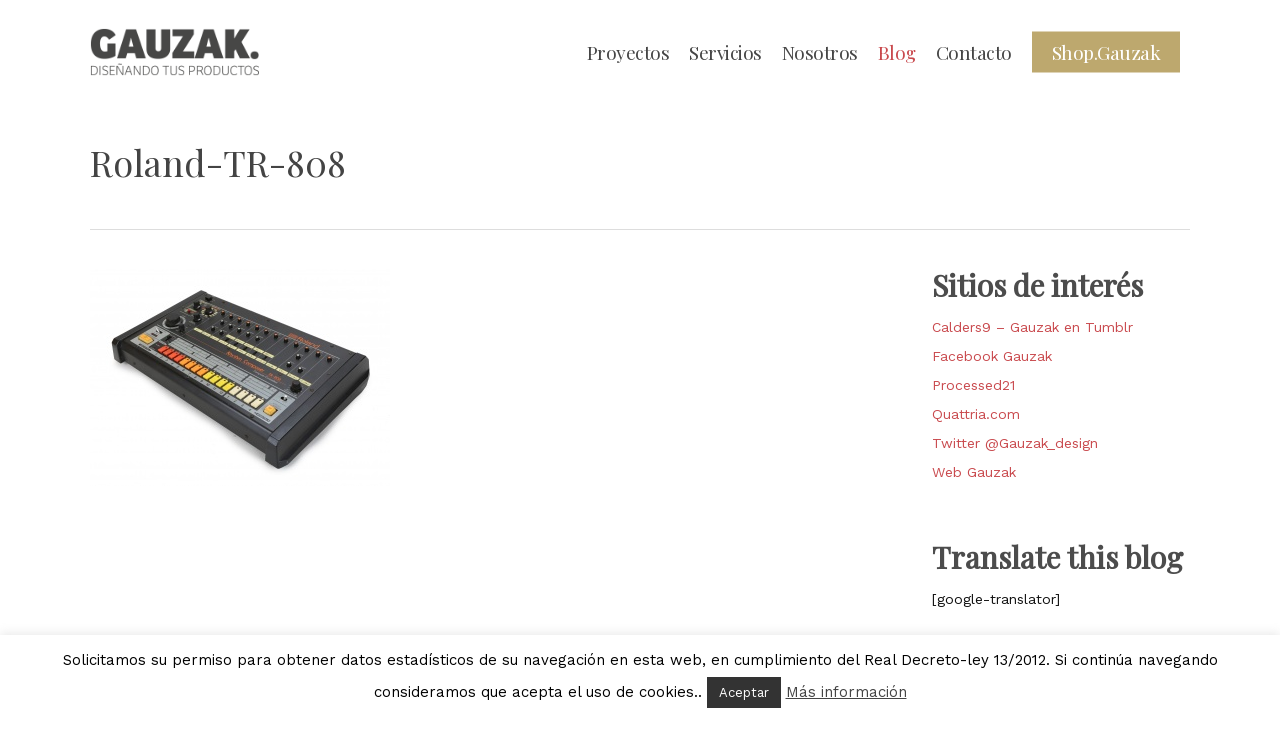

--- FILE ---
content_type: text/html; charset=UTF-8
request_url: https://www.gauzak.com/ikutaro-kakehashi/roland-tr-808/
body_size: 21056
content:
<!doctype html>
<html lang="es" class="no-js">
<head>
	<meta charset="UTF-8">
	<meta name="viewport" content="width=device-width, initial-scale=1, maximum-scale=1, user-scalable=0" /><link rel="shortcut icon" href="https://www.gauzak.com/new/wp-content/uploads/gauzak-icon.ico" /><meta name='robots' content='index, follow, max-image-preview:large, max-snippet:-1, max-video-preview:-1' />
	<style>img:is([sizes="auto" i], [sizes^="auto," i]) { contain-intrinsic-size: 3000px 1500px }</style>
	
	<!-- This site is optimized with the Yoast SEO plugin v26.8 - https://yoast.com/product/yoast-seo-wordpress/ -->
	<title>Roland-TR-808 | Gauzak.</title>
	<link rel="canonical" href="https://www.gauzak.com/ikutaro-kakehashi/roland-tr-808/" />
	<meta property="og:locale" content="es_ES" />
	<meta property="og:type" content="article" />
	<meta property="og:title" content="Roland-TR-808 | Gauzak." />
	<meta property="og:description" content="TR-808 (1980)" />
	<meta property="og:url" content="https://www.gauzak.com/ikutaro-kakehashi/roland-tr-808/" />
	<meta property="og:site_name" content="Gauzak" />
	<meta property="article:publisher" content="https://es-es.facebook.com/Gauzak" />
	<meta property="article:modified_time" content="2017-04-25T08:24:53+00:00" />
	<meta property="og:image" content="https://www.gauzak.com/ikutaro-kakehashi/roland-tr-808" />
	<meta property="og:image:width" content="1841" />
	<meta property="og:image:height" content="1334" />
	<meta property="og:image:type" content="image/jpeg" />
	<meta name="twitter:card" content="summary_large_image" />
	<meta name="twitter:site" content="@gauzak_design" />
	<script type="application/ld+json" class="yoast-schema-graph">{"@context":"https://schema.org","@graph":[{"@type":"WebPage","@id":"https://www.gauzak.com/ikutaro-kakehashi/roland-tr-808/","url":"https://www.gauzak.com/ikutaro-kakehashi/roland-tr-808/","name":"Roland-TR-808 | Gauzak.","isPartOf":{"@id":"https://www.gauzak.com/#website"},"primaryImageOfPage":{"@id":"https://www.gauzak.com/ikutaro-kakehashi/roland-tr-808/#primaryimage"},"image":{"@id":"https://www.gauzak.com/ikutaro-kakehashi/roland-tr-808/#primaryimage"},"thumbnailUrl":"https://www.gauzak.com/new/wp-content/uploads/roland-tr-808.jpg","datePublished":"2017-04-25T08:24:32+00:00","dateModified":"2017-04-25T08:24:53+00:00","breadcrumb":{"@id":"https://www.gauzak.com/ikutaro-kakehashi/roland-tr-808/#breadcrumb"},"inLanguage":"es","potentialAction":[{"@type":"ReadAction","target":["https://www.gauzak.com/ikutaro-kakehashi/roland-tr-808/"]}]},{"@type":"ImageObject","inLanguage":"es","@id":"https://www.gauzak.com/ikutaro-kakehashi/roland-tr-808/#primaryimage","url":"https://www.gauzak.com/new/wp-content/uploads/roland-tr-808.jpg","contentUrl":"https://www.gauzak.com/new/wp-content/uploads/roland-tr-808.jpg","width":1841,"height":1334,"caption":"TR-808 (1980)"},{"@type":"BreadcrumbList","@id":"https://www.gauzak.com/ikutaro-kakehashi/roland-tr-808/#breadcrumb","itemListElement":[{"@type":"ListItem","position":1,"name":"Portada","item":"https://www.gauzak.com/"},{"@type":"ListItem","position":2,"name":"Ikutaro Kakehashi (1930-2017)","item":"https://www.gauzak.com/ikutaro-kakehashi/"},{"@type":"ListItem","position":3,"name":"Roland-TR-808"}]},{"@type":"WebSite","@id":"https://www.gauzak.com/#website","url":"https://www.gauzak.com/","name":"Gauzak","description":"Diseño Industrial","publisher":{"@id":"https://www.gauzak.com/#organization"},"potentialAction":[{"@type":"SearchAction","target":{"@type":"EntryPoint","urlTemplate":"https://www.gauzak.com/?s={search_term_string}"},"query-input":{"@type":"PropertyValueSpecification","valueRequired":true,"valueName":"search_term_string"}}],"inLanguage":"es"},{"@type":"Organization","@id":"https://www.gauzak.com/#organization","name":"Gauzak | Product Design","url":"https://www.gauzak.com/","logo":{"@type":"ImageObject","inLanguage":"es","@id":"https://www.gauzak.com/#/schema/logo/image/","url":"https://www.gauzak.com/new/wp-content/uploads/Logo_HD-scaled.png","contentUrl":"https://www.gauzak.com/new/wp-content/uploads/Logo_HD-scaled.png","width":2560,"height":494,"caption":"Gauzak | Product Design"},"image":{"@id":"https://www.gauzak.com/#/schema/logo/image/"},"sameAs":["https://es-es.facebook.com/Gauzak","https://x.com/gauzak_design","https://instagram.com/gauzak_design/","https://es.linkedin.com/company/gauzak","https://es.pinterest.com/gauzak/"]}]}</script>
	<!-- / Yoast SEO plugin. -->


<link rel='dns-prefetch' href='//fonts.googleapis.com' />
<link rel="alternate" type="application/rss+xml" title="Gauzak &raquo; Feed" href="https://www.gauzak.com/feed/" />
<link rel="alternate" type="application/rss+xml" title="Gauzak &raquo; Feed de los comentarios" href="https://www.gauzak.com/comments/feed/" />
<link rel="alternate" type="application/rss+xml" title="Gauzak &raquo; Comentario Roland-TR-808 del feed" href="https://www.gauzak.com/ikutaro-kakehashi/roland-tr-808/feed/" />
<script type="text/javascript">
/* <![CDATA[ */
window._wpemojiSettings = {"baseUrl":"https:\/\/s.w.org\/images\/core\/emoji\/15.0.3\/72x72\/","ext":".png","svgUrl":"https:\/\/s.w.org\/images\/core\/emoji\/15.0.3\/svg\/","svgExt":".svg","source":{"concatemoji":"https:\/\/www.gauzak.com\/new\/wp-includes\/js\/wp-emoji-release.min.js?ver=6.7.4"}};
/*! This file is auto-generated */
!function(i,n){var o,s,e;function c(e){try{var t={supportTests:e,timestamp:(new Date).valueOf()};sessionStorage.setItem(o,JSON.stringify(t))}catch(e){}}function p(e,t,n){e.clearRect(0,0,e.canvas.width,e.canvas.height),e.fillText(t,0,0);var t=new Uint32Array(e.getImageData(0,0,e.canvas.width,e.canvas.height).data),r=(e.clearRect(0,0,e.canvas.width,e.canvas.height),e.fillText(n,0,0),new Uint32Array(e.getImageData(0,0,e.canvas.width,e.canvas.height).data));return t.every(function(e,t){return e===r[t]})}function u(e,t,n){switch(t){case"flag":return n(e,"\ud83c\udff3\ufe0f\u200d\u26a7\ufe0f","\ud83c\udff3\ufe0f\u200b\u26a7\ufe0f")?!1:!n(e,"\ud83c\uddfa\ud83c\uddf3","\ud83c\uddfa\u200b\ud83c\uddf3")&&!n(e,"\ud83c\udff4\udb40\udc67\udb40\udc62\udb40\udc65\udb40\udc6e\udb40\udc67\udb40\udc7f","\ud83c\udff4\u200b\udb40\udc67\u200b\udb40\udc62\u200b\udb40\udc65\u200b\udb40\udc6e\u200b\udb40\udc67\u200b\udb40\udc7f");case"emoji":return!n(e,"\ud83d\udc26\u200d\u2b1b","\ud83d\udc26\u200b\u2b1b")}return!1}function f(e,t,n){var r="undefined"!=typeof WorkerGlobalScope&&self instanceof WorkerGlobalScope?new OffscreenCanvas(300,150):i.createElement("canvas"),a=r.getContext("2d",{willReadFrequently:!0}),o=(a.textBaseline="top",a.font="600 32px Arial",{});return e.forEach(function(e){o[e]=t(a,e,n)}),o}function t(e){var t=i.createElement("script");t.src=e,t.defer=!0,i.head.appendChild(t)}"undefined"!=typeof Promise&&(o="wpEmojiSettingsSupports",s=["flag","emoji"],n.supports={everything:!0,everythingExceptFlag:!0},e=new Promise(function(e){i.addEventListener("DOMContentLoaded",e,{once:!0})}),new Promise(function(t){var n=function(){try{var e=JSON.parse(sessionStorage.getItem(o));if("object"==typeof e&&"number"==typeof e.timestamp&&(new Date).valueOf()<e.timestamp+604800&&"object"==typeof e.supportTests)return e.supportTests}catch(e){}return null}();if(!n){if("undefined"!=typeof Worker&&"undefined"!=typeof OffscreenCanvas&&"undefined"!=typeof URL&&URL.createObjectURL&&"undefined"!=typeof Blob)try{var e="postMessage("+f.toString()+"("+[JSON.stringify(s),u.toString(),p.toString()].join(",")+"));",r=new Blob([e],{type:"text/javascript"}),a=new Worker(URL.createObjectURL(r),{name:"wpTestEmojiSupports"});return void(a.onmessage=function(e){c(n=e.data),a.terminate(),t(n)})}catch(e){}c(n=f(s,u,p))}t(n)}).then(function(e){for(var t in e)n.supports[t]=e[t],n.supports.everything=n.supports.everything&&n.supports[t],"flag"!==t&&(n.supports.everythingExceptFlag=n.supports.everythingExceptFlag&&n.supports[t]);n.supports.everythingExceptFlag=n.supports.everythingExceptFlag&&!n.supports.flag,n.DOMReady=!1,n.readyCallback=function(){n.DOMReady=!0}}).then(function(){return e}).then(function(){var e;n.supports.everything||(n.readyCallback(),(e=n.source||{}).concatemoji?t(e.concatemoji):e.wpemoji&&e.twemoji&&(t(e.twemoji),t(e.wpemoji)))}))}((window,document),window._wpemojiSettings);
/* ]]> */
</script>
<style id='wp-emoji-styles-inline-css' type='text/css'>

	img.wp-smiley, img.emoji {
		display: inline !important;
		border: none !important;
		box-shadow: none !important;
		height: 1em !important;
		width: 1em !important;
		margin: 0 0.07em !important;
		vertical-align: -0.1em !important;
		background: none !important;
		padding: 0 !important;
	}
</style>
<link rel='stylesheet' id='wp-block-library-css' href='https://www.gauzak.com/new/wp-includes/css/dist/block-library/style.min.css?ver=6.7.4' type='text/css' media='all' />
<style id='classic-theme-styles-inline-css' type='text/css'>
/*! This file is auto-generated */
.wp-block-button__link{color:#fff;background-color:#32373c;border-radius:9999px;box-shadow:none;text-decoration:none;padding:calc(.667em + 2px) calc(1.333em + 2px);font-size:1.125em}.wp-block-file__button{background:#32373c;color:#fff;text-decoration:none}
</style>
<style id='global-styles-inline-css' type='text/css'>
:root{--wp--preset--aspect-ratio--square: 1;--wp--preset--aspect-ratio--4-3: 4/3;--wp--preset--aspect-ratio--3-4: 3/4;--wp--preset--aspect-ratio--3-2: 3/2;--wp--preset--aspect-ratio--2-3: 2/3;--wp--preset--aspect-ratio--16-9: 16/9;--wp--preset--aspect-ratio--9-16: 9/16;--wp--preset--color--black: #000000;--wp--preset--color--cyan-bluish-gray: #abb8c3;--wp--preset--color--white: #ffffff;--wp--preset--color--pale-pink: #f78da7;--wp--preset--color--vivid-red: #cf2e2e;--wp--preset--color--luminous-vivid-orange: #ff6900;--wp--preset--color--luminous-vivid-amber: #fcb900;--wp--preset--color--light-green-cyan: #7bdcb5;--wp--preset--color--vivid-green-cyan: #00d084;--wp--preset--color--pale-cyan-blue: #8ed1fc;--wp--preset--color--vivid-cyan-blue: #0693e3;--wp--preset--color--vivid-purple: #9b51e0;--wp--preset--gradient--vivid-cyan-blue-to-vivid-purple: linear-gradient(135deg,rgba(6,147,227,1) 0%,rgb(155,81,224) 100%);--wp--preset--gradient--light-green-cyan-to-vivid-green-cyan: linear-gradient(135deg,rgb(122,220,180) 0%,rgb(0,208,130) 100%);--wp--preset--gradient--luminous-vivid-amber-to-luminous-vivid-orange: linear-gradient(135deg,rgba(252,185,0,1) 0%,rgba(255,105,0,1) 100%);--wp--preset--gradient--luminous-vivid-orange-to-vivid-red: linear-gradient(135deg,rgba(255,105,0,1) 0%,rgb(207,46,46) 100%);--wp--preset--gradient--very-light-gray-to-cyan-bluish-gray: linear-gradient(135deg,rgb(238,238,238) 0%,rgb(169,184,195) 100%);--wp--preset--gradient--cool-to-warm-spectrum: linear-gradient(135deg,rgb(74,234,220) 0%,rgb(151,120,209) 20%,rgb(207,42,186) 40%,rgb(238,44,130) 60%,rgb(251,105,98) 80%,rgb(254,248,76) 100%);--wp--preset--gradient--blush-light-purple: linear-gradient(135deg,rgb(255,206,236) 0%,rgb(152,150,240) 100%);--wp--preset--gradient--blush-bordeaux: linear-gradient(135deg,rgb(254,205,165) 0%,rgb(254,45,45) 50%,rgb(107,0,62) 100%);--wp--preset--gradient--luminous-dusk: linear-gradient(135deg,rgb(255,203,112) 0%,rgb(199,81,192) 50%,rgb(65,88,208) 100%);--wp--preset--gradient--pale-ocean: linear-gradient(135deg,rgb(255,245,203) 0%,rgb(182,227,212) 50%,rgb(51,167,181) 100%);--wp--preset--gradient--electric-grass: linear-gradient(135deg,rgb(202,248,128) 0%,rgb(113,206,126) 100%);--wp--preset--gradient--midnight: linear-gradient(135deg,rgb(2,3,129) 0%,rgb(40,116,252) 100%);--wp--preset--font-size--small: 13px;--wp--preset--font-size--medium: 20px;--wp--preset--font-size--large: 36px;--wp--preset--font-size--x-large: 42px;--wp--preset--spacing--20: 0.44rem;--wp--preset--spacing--30: 0.67rem;--wp--preset--spacing--40: 1rem;--wp--preset--spacing--50: 1.5rem;--wp--preset--spacing--60: 2.25rem;--wp--preset--spacing--70: 3.38rem;--wp--preset--spacing--80: 5.06rem;--wp--preset--shadow--natural: 6px 6px 9px rgba(0, 0, 0, 0.2);--wp--preset--shadow--deep: 12px 12px 50px rgba(0, 0, 0, 0.4);--wp--preset--shadow--sharp: 6px 6px 0px rgba(0, 0, 0, 0.2);--wp--preset--shadow--outlined: 6px 6px 0px -3px rgba(255, 255, 255, 1), 6px 6px rgba(0, 0, 0, 1);--wp--preset--shadow--crisp: 6px 6px 0px rgba(0, 0, 0, 1);}:where(.is-layout-flex){gap: 0.5em;}:where(.is-layout-grid){gap: 0.5em;}body .is-layout-flex{display: flex;}.is-layout-flex{flex-wrap: wrap;align-items: center;}.is-layout-flex > :is(*, div){margin: 0;}body .is-layout-grid{display: grid;}.is-layout-grid > :is(*, div){margin: 0;}:where(.wp-block-columns.is-layout-flex){gap: 2em;}:where(.wp-block-columns.is-layout-grid){gap: 2em;}:where(.wp-block-post-template.is-layout-flex){gap: 1.25em;}:where(.wp-block-post-template.is-layout-grid){gap: 1.25em;}.has-black-color{color: var(--wp--preset--color--black) !important;}.has-cyan-bluish-gray-color{color: var(--wp--preset--color--cyan-bluish-gray) !important;}.has-white-color{color: var(--wp--preset--color--white) !important;}.has-pale-pink-color{color: var(--wp--preset--color--pale-pink) !important;}.has-vivid-red-color{color: var(--wp--preset--color--vivid-red) !important;}.has-luminous-vivid-orange-color{color: var(--wp--preset--color--luminous-vivid-orange) !important;}.has-luminous-vivid-amber-color{color: var(--wp--preset--color--luminous-vivid-amber) !important;}.has-light-green-cyan-color{color: var(--wp--preset--color--light-green-cyan) !important;}.has-vivid-green-cyan-color{color: var(--wp--preset--color--vivid-green-cyan) !important;}.has-pale-cyan-blue-color{color: var(--wp--preset--color--pale-cyan-blue) !important;}.has-vivid-cyan-blue-color{color: var(--wp--preset--color--vivid-cyan-blue) !important;}.has-vivid-purple-color{color: var(--wp--preset--color--vivid-purple) !important;}.has-black-background-color{background-color: var(--wp--preset--color--black) !important;}.has-cyan-bluish-gray-background-color{background-color: var(--wp--preset--color--cyan-bluish-gray) !important;}.has-white-background-color{background-color: var(--wp--preset--color--white) !important;}.has-pale-pink-background-color{background-color: var(--wp--preset--color--pale-pink) !important;}.has-vivid-red-background-color{background-color: var(--wp--preset--color--vivid-red) !important;}.has-luminous-vivid-orange-background-color{background-color: var(--wp--preset--color--luminous-vivid-orange) !important;}.has-luminous-vivid-amber-background-color{background-color: var(--wp--preset--color--luminous-vivid-amber) !important;}.has-light-green-cyan-background-color{background-color: var(--wp--preset--color--light-green-cyan) !important;}.has-vivid-green-cyan-background-color{background-color: var(--wp--preset--color--vivid-green-cyan) !important;}.has-pale-cyan-blue-background-color{background-color: var(--wp--preset--color--pale-cyan-blue) !important;}.has-vivid-cyan-blue-background-color{background-color: var(--wp--preset--color--vivid-cyan-blue) !important;}.has-vivid-purple-background-color{background-color: var(--wp--preset--color--vivid-purple) !important;}.has-black-border-color{border-color: var(--wp--preset--color--black) !important;}.has-cyan-bluish-gray-border-color{border-color: var(--wp--preset--color--cyan-bluish-gray) !important;}.has-white-border-color{border-color: var(--wp--preset--color--white) !important;}.has-pale-pink-border-color{border-color: var(--wp--preset--color--pale-pink) !important;}.has-vivid-red-border-color{border-color: var(--wp--preset--color--vivid-red) !important;}.has-luminous-vivid-orange-border-color{border-color: var(--wp--preset--color--luminous-vivid-orange) !important;}.has-luminous-vivid-amber-border-color{border-color: var(--wp--preset--color--luminous-vivid-amber) !important;}.has-light-green-cyan-border-color{border-color: var(--wp--preset--color--light-green-cyan) !important;}.has-vivid-green-cyan-border-color{border-color: var(--wp--preset--color--vivid-green-cyan) !important;}.has-pale-cyan-blue-border-color{border-color: var(--wp--preset--color--pale-cyan-blue) !important;}.has-vivid-cyan-blue-border-color{border-color: var(--wp--preset--color--vivid-cyan-blue) !important;}.has-vivid-purple-border-color{border-color: var(--wp--preset--color--vivid-purple) !important;}.has-vivid-cyan-blue-to-vivid-purple-gradient-background{background: var(--wp--preset--gradient--vivid-cyan-blue-to-vivid-purple) !important;}.has-light-green-cyan-to-vivid-green-cyan-gradient-background{background: var(--wp--preset--gradient--light-green-cyan-to-vivid-green-cyan) !important;}.has-luminous-vivid-amber-to-luminous-vivid-orange-gradient-background{background: var(--wp--preset--gradient--luminous-vivid-amber-to-luminous-vivid-orange) !important;}.has-luminous-vivid-orange-to-vivid-red-gradient-background{background: var(--wp--preset--gradient--luminous-vivid-orange-to-vivid-red) !important;}.has-very-light-gray-to-cyan-bluish-gray-gradient-background{background: var(--wp--preset--gradient--very-light-gray-to-cyan-bluish-gray) !important;}.has-cool-to-warm-spectrum-gradient-background{background: var(--wp--preset--gradient--cool-to-warm-spectrum) !important;}.has-blush-light-purple-gradient-background{background: var(--wp--preset--gradient--blush-light-purple) !important;}.has-blush-bordeaux-gradient-background{background: var(--wp--preset--gradient--blush-bordeaux) !important;}.has-luminous-dusk-gradient-background{background: var(--wp--preset--gradient--luminous-dusk) !important;}.has-pale-ocean-gradient-background{background: var(--wp--preset--gradient--pale-ocean) !important;}.has-electric-grass-gradient-background{background: var(--wp--preset--gradient--electric-grass) !important;}.has-midnight-gradient-background{background: var(--wp--preset--gradient--midnight) !important;}.has-small-font-size{font-size: var(--wp--preset--font-size--small) !important;}.has-medium-font-size{font-size: var(--wp--preset--font-size--medium) !important;}.has-large-font-size{font-size: var(--wp--preset--font-size--large) !important;}.has-x-large-font-size{font-size: var(--wp--preset--font-size--x-large) !important;}
:where(.wp-block-post-template.is-layout-flex){gap: 1.25em;}:where(.wp-block-post-template.is-layout-grid){gap: 1.25em;}
:where(.wp-block-columns.is-layout-flex){gap: 2em;}:where(.wp-block-columns.is-layout-grid){gap: 2em;}
:root :where(.wp-block-pullquote){font-size: 1.5em;line-height: 1.6;}
</style>
<link rel='stylesheet' id='cptch_stylesheet-css' href='https://www.gauzak.com/new/wp-content/plugins/captcha/css/front_end_style.css?ver=4.4.5' type='text/css' media='all' />
<link rel='stylesheet' id='dashicons-css' href='https://www.gauzak.com/new/wp-includes/css/dashicons.min.css?ver=6.7.4' type='text/css' media='all' />
<link rel='stylesheet' id='cptch_desktop_style-css' href='https://www.gauzak.com/new/wp-content/plugins/captcha/css/desktop_style.css?ver=4.4.5' type='text/css' media='all' />
<link rel='stylesheet' id='contact-form-7-css' href='https://www.gauzak.com/new/wp-content/plugins/contact-form-7/includes/css/styles.css?ver=6.1.4' type='text/css' media='all' />
<link rel='stylesheet' id='cookie-law-info-css' href='https://www.gauzak.com/new/wp-content/plugins/cookie-law-info/legacy/public/css/cookie-law-info-public.css?ver=3.3.9.1' type='text/css' media='all' />
<link rel='stylesheet' id='cookie-law-info-gdpr-css' href='https://www.gauzak.com/new/wp-content/plugins/cookie-law-info/legacy/public/css/cookie-law-info-gdpr.css?ver=3.3.9.1' type='text/css' media='all' />
<link rel='stylesheet' id='salient-social-css' href='https://www.gauzak.com/new/wp-content/plugins/salient-social/css/style.css?ver=1.2.2' type='text/css' media='all' />
<style id='salient-social-inline-css' type='text/css'>

  .sharing-default-minimal .nectar-love.loved,
  body .nectar-social[data-color-override="override"].fixed > a:before, 
  body .nectar-social[data-color-override="override"].fixed .nectar-social-inner a,
  .sharing-default-minimal .nectar-social[data-color-override="override"] .nectar-social-inner a:hover,
  .nectar-social.vertical[data-color-override="override"] .nectar-social-inner a:hover {
    background-color: #c94a4e;
  }
  .nectar-social.hover .nectar-love.loved,
  .nectar-social.hover > .nectar-love-button a:hover,
  .nectar-social[data-color-override="override"].hover > div a:hover,
  #single-below-header .nectar-social[data-color-override="override"].hover > div a:hover,
  .nectar-social[data-color-override="override"].hover .share-btn:hover,
  .sharing-default-minimal .nectar-social[data-color-override="override"] .nectar-social-inner a {
    border-color: #c94a4e;
  }
  #single-below-header .nectar-social.hover .nectar-love.loved i,
  #single-below-header .nectar-social.hover[data-color-override="override"] a:hover,
  #single-below-header .nectar-social.hover[data-color-override="override"] a:hover i,
  #single-below-header .nectar-social.hover .nectar-love-button a:hover i,
  .nectar-love:hover i,
  .hover .nectar-love:hover .total_loves,
  .nectar-love.loved i,
  .nectar-social.hover .nectar-love.loved .total_loves,
  .nectar-social.hover .share-btn:hover, 
  .nectar-social[data-color-override="override"].hover .nectar-social-inner a:hover,
  .nectar-social[data-color-override="override"].hover > div:hover span,
  .sharing-default-minimal .nectar-social[data-color-override="override"] .nectar-social-inner a:not(:hover) i,
  .sharing-default-minimal .nectar-social[data-color-override="override"] .nectar-social-inner a:not(:hover) {
    color: #c94a4e;
  }
</style>
<link rel='stylesheet' id='wpcf7-redirect-script-frontend-css' href='https://www.gauzak.com/new/wp-content/plugins/wpcf7-redirect/build/assets/frontend-script.css?ver=2c532d7e2be36f6af233' type='text/css' media='all' />
<link rel='stylesheet' id='mc4wp-form-themes-css' href='https://www.gauzak.com/new/wp-content/plugins/mailchimp-for-wp/assets/css/form-themes.css?ver=4.11.1' type='text/css' media='all' />
<link rel='stylesheet' id='font-awesome-css' href='https://www.gauzak.com/new/wp-content/themes/salient/css/font-awesome-legacy.min.css?ver=4.7.1' type='text/css' media='all' />
<link rel='stylesheet' id='salient-grid-system-css' href='https://www.gauzak.com/new/wp-content/themes/salient/css/build/grid-system.css?ver=16.1.3' type='text/css' media='all' />
<link rel='stylesheet' id='main-styles-css' href='https://www.gauzak.com/new/wp-content/themes/salient/css/build/style.css?ver=16.1.3' type='text/css' media='all' />
<style id='main-styles-inline-css' type='text/css'>
html:not(.page-trans-loaded) { background-color: #ffffff; }
</style>
<link rel='stylesheet' id='nectar-single-styles-css' href='https://www.gauzak.com/new/wp-content/themes/salient/css/build/single.css?ver=16.1.3' type='text/css' media='all' />
<link rel='stylesheet' id='nectar-cf7-css' href='https://www.gauzak.com/new/wp-content/themes/salient/css/build/third-party/cf7.css?ver=16.1.3' type='text/css' media='all' />
<link rel='stylesheet' id='nectar-wpforms-css' href='https://www.gauzak.com/new/wp-content/themes/salient/css/build/third-party/wpforms.css?ver=16.1.3' type='text/css' media='all' />
<link rel='stylesheet' id='nectar_default_font_open_sans-css' href='https://fonts.googleapis.com/css?family=Open+Sans%3A300%2C400%2C600%2C700&#038;subset=latin%2Clatin-ext' type='text/css' media='all' />
<link rel='stylesheet' id='responsive-css' href='https://www.gauzak.com/new/wp-content/themes/salient/css/build/responsive.css?ver=16.1.3' type='text/css' media='all' />
<link rel='stylesheet' id='skin-ascend-css' href='https://www.gauzak.com/new/wp-content/themes/salient/css/build/ascend.css?ver=16.1.3' type='text/css' media='all' />
<link rel='stylesheet' id='salient-wp-menu-dynamic-css' href='https://www.gauzak.com/new/wp-content/uploads/salient/menu-dynamic.css?ver=36148' type='text/css' media='all' />
<link rel='stylesheet' id='dynamic-css-css' href='https://www.gauzak.com/new/wp-content/themes/salient/css/salient-dynamic-styles.css?ver=26878' type='text/css' media='all' />
<style id='dynamic-css-inline-css' type='text/css'>
@media only screen and (min-width:1000px){body #ajax-content-wrap.no-scroll{min-height:calc(100vh - 104px);height:calc(100vh - 104px)!important;}}@media only screen and (min-width:1000px){#page-header-wrap.fullscreen-header,#page-header-wrap.fullscreen-header #page-header-bg,html:not(.nectar-box-roll-loaded) .nectar-box-roll > #page-header-bg.fullscreen-header,.nectar_fullscreen_zoom_recent_projects,#nectar_fullscreen_rows:not(.afterLoaded) > div{height:calc(100vh - 103px);}.wpb_row.vc_row-o-full-height.top-level,.wpb_row.vc_row-o-full-height.top-level > .col.span_12{min-height:calc(100vh - 103px);}html:not(.nectar-box-roll-loaded) .nectar-box-roll > #page-header-bg.fullscreen-header{top:104px;}.nectar-slider-wrap[data-fullscreen="true"]:not(.loaded),.nectar-slider-wrap[data-fullscreen="true"]:not(.loaded) .swiper-container{height:calc(100vh - 102px)!important;}.admin-bar .nectar-slider-wrap[data-fullscreen="true"]:not(.loaded),.admin-bar .nectar-slider-wrap[data-fullscreen="true"]:not(.loaded) .swiper-container{height:calc(100vh - 102px - 32px)!important;}}.admin-bar[class*="page-template-template-no-header"] .wpb_row.vc_row-o-full-height.top-level,.admin-bar[class*="page-template-template-no-header"] .wpb_row.vc_row-o-full-height.top-level > .col.span_12{min-height:calc(100vh - 32px);}body[class*="page-template-template-no-header"] .wpb_row.vc_row-o-full-height.top-level,body[class*="page-template-template-no-header"] .wpb_row.vc_row-o-full-height.top-level > .col.span_12{min-height:100vh;}@media only screen and (max-width:999px){.using-mobile-browser #nectar_fullscreen_rows:not(.afterLoaded):not([data-mobile-disable="on"]) > div{height:calc(100vh - 100px);}.using-mobile-browser .wpb_row.vc_row-o-full-height.top-level,.using-mobile-browser .wpb_row.vc_row-o-full-height.top-level > .col.span_12,[data-permanent-transparent="1"].using-mobile-browser .wpb_row.vc_row-o-full-height.top-level,[data-permanent-transparent="1"].using-mobile-browser .wpb_row.vc_row-o-full-height.top-level > .col.span_12{min-height:calc(100vh - 100px);}html:not(.nectar-box-roll-loaded) .nectar-box-roll > #page-header-bg.fullscreen-header,.nectar_fullscreen_zoom_recent_projects,.nectar-slider-wrap[data-fullscreen="true"]:not(.loaded),.nectar-slider-wrap[data-fullscreen="true"]:not(.loaded) .swiper-container,#nectar_fullscreen_rows:not(.afterLoaded):not([data-mobile-disable="on"]) > div{height:calc(100vh - 47px);}.wpb_row.vc_row-o-full-height.top-level,.wpb_row.vc_row-o-full-height.top-level > .col.span_12{min-height:calc(100vh - 47px);}body[data-transparent-header="false"] #ajax-content-wrap.no-scroll{min-height:calc(100vh - 47px);height:calc(100vh - 47px);}}.screen-reader-text,.nectar-skip-to-content:not(:focus){border:0;clip:rect(1px,1px,1px,1px);clip-path:inset(50%);height:1px;margin:-1px;overflow:hidden;padding:0;position:absolute!important;width:1px;word-wrap:normal!important;}.row .col img:not([srcset]){width:auto;}.row .col img.img-with-animation.nectar-lazy:not([srcset]){width:100%;}
</style>
<link rel='stylesheet' id='salient-child-style-css' href='https://www.gauzak.com/new/wp-content/themes/salient-child/style.css?ver=16.1.3' type='text/css' media='all' />
<link rel='stylesheet' id='redux-google-fonts-salient_redux-css' href='https://fonts.googleapis.com/css?family=Playfair+Display%7CWork+Sans%3A400%7CKrona+One%3A400%7CRufina%3A400&#038;ver=6.7.4' type='text/css' media='all' />
<script type="text/javascript" src="https://www.gauzak.com/new/wp-includes/js/jquery/jquery.min.js?ver=3.7.1" id="jquery-core-js"></script>
<script type="text/javascript" src="https://www.gauzak.com/new/wp-includes/js/jquery/jquery-migrate.min.js?ver=3.4.1" id="jquery-migrate-js"></script>
<script type="text/javascript" id="cookie-law-info-js-extra">
/* <![CDATA[ */
var Cli_Data = {"nn_cookie_ids":[],"cookielist":[],"non_necessary_cookies":[],"ccpaEnabled":"","ccpaRegionBased":"","ccpaBarEnabled":"","strictlyEnabled":["necessary","obligatoire"],"ccpaType":"gdpr","js_blocking":"","custom_integration":"","triggerDomRefresh":"","secure_cookies":""};
var cli_cookiebar_settings = {"animate_speed_hide":"500","animate_speed_show":"500","background":"#fff","border":"#444","border_on":"","button_1_button_colour":"#333333","button_1_button_hover":"#292929","button_1_link_colour":"#fff","button_1_as_button":"1","button_1_new_win":"","button_2_button_colour":"#333","button_2_button_hover":"#292929","button_2_link_colour":"#444","button_2_as_button":"","button_2_hidebar":"","button_3_button_colour":"#000","button_3_button_hover":"#000000","button_3_link_colour":"#fff","button_3_as_button":"1","button_3_new_win":"","button_4_button_colour":"#000","button_4_button_hover":"#000000","button_4_link_colour":"#fff","button_4_as_button":"1","button_7_button_colour":"#454545","button_7_button_hover":"#373737","button_7_link_colour":"#fff","button_7_as_button":"1","button_7_new_win":"","font_family":"inherit","header_fix":"","notify_animate_hide":"1","notify_animate_show":"","notify_div_id":"#cookie-law-info-bar","notify_position_horizontal":"right","notify_position_vertical":"bottom","scroll_close":"","scroll_close_reload":"","accept_close_reload":"","reject_close_reload":"","showagain_tab":"","showagain_background":"#fff","showagain_border":"#000","showagain_div_id":"#cookie-law-info-again","showagain_x_position":"100px","text":"#000","show_once_yn":"","show_once":"10000","logging_on":"","as_popup":"","popup_overlay":"1","bar_heading_text":"","cookie_bar_as":"banner","popup_showagain_position":"bottom-right","widget_position":"left"};
var log_object = {"ajax_url":"https:\/\/www.gauzak.com\/new\/wp-admin\/admin-ajax.php"};
/* ]]> */
</script>
<script type="text/javascript" src="https://www.gauzak.com/new/wp-content/plugins/cookie-law-info/legacy/public/js/cookie-law-info-public.js?ver=3.3.9.1" id="cookie-law-info-js"></script>
<script type="text/javascript" id="snazzymaps-js-js-extra">
/* <![CDATA[ */
var SnazzyDataForSnazzyMaps = [];
SnazzyDataForSnazzyMaps={"id":25,"name":"Blue water","description":"A simple map with blue water and roads\/landscape in grayscale. ","url":"https:\/\/snazzymaps.com\/style\/25\/blue-water","imageUrl":"https:\/\/snazzy-maps-cdn.azureedge.net\/assets\/25-blue-water.png?v=20170626083602","json":"[{\"featureType\":\"administrative\",\"elementType\":\"labels.text.fill\",\"stylers\":[{\"color\":\"#444444\"}]},{\"featureType\":\"landscape\",\"elementType\":\"all\",\"stylers\":[{\"color\":\"#f2f2f2\"}]},{\"featureType\":\"poi\",\"elementType\":\"all\",\"stylers\":[{\"visibility\":\"off\"}]},{\"featureType\":\"road\",\"elementType\":\"all\",\"stylers\":[{\"saturation\":-100},{\"lightness\":45}]},{\"featureType\":\"road.highway\",\"elementType\":\"all\",\"stylers\":[{\"visibility\":\"simplified\"}]},{\"featureType\":\"road.arterial\",\"elementType\":\"labels.icon\",\"stylers\":[{\"visibility\":\"off\"}]},{\"featureType\":\"transit\",\"elementType\":\"all\",\"stylers\":[{\"visibility\":\"off\"}]},{\"featureType\":\"water\",\"elementType\":\"all\",\"stylers\":[{\"color\":\"#46bcec\"},{\"visibility\":\"on\"}]}]","views":241988,"favorites":594,"createdBy":{"name":"Xavier","url":"http:\/\/www.xavierfoucrier.fr"},"createdOn":"2013-11-05T16:09:45.02","tags":["light","simple"],"colors":["blue","gray"]};
/* ]]> */
</script>
<script type="text/javascript" src="https://www.gauzak.com/new/wp-content/plugins/snazzy-maps/snazzymaps.js?ver=1.5.0" id="snazzymaps-js-js"></script>
<link rel="https://api.w.org/" href="https://www.gauzak.com/wp-json/" /><link rel="alternate" title="JSON" type="application/json" href="https://www.gauzak.com/wp-json/wp/v2/media/5531" /><link rel="EditURI" type="application/rsd+xml" title="RSD" href="https://www.gauzak.com/new/xmlrpc.php?rsd" />
<meta name="generator" content="WordPress 6.7.4" />
<link rel='shortlink' href='https://www.gauzak.com/?p=5531' />
<link rel="alternate" title="oEmbed (JSON)" type="application/json+oembed" href="https://www.gauzak.com/wp-json/oembed/1.0/embed?url=https%3A%2F%2Fwww.gauzak.com%2Fikutaro-kakehashi%2Froland-tr-808%2F" />
<link rel="alternate" title="oEmbed (XML)" type="text/xml+oembed" href="https://www.gauzak.com/wp-json/oembed/1.0/embed?url=https%3A%2F%2Fwww.gauzak.com%2Fikutaro-kakehashi%2Froland-tr-808%2F&#038;format=xml" />

<link rel='stylesheet' id='10978-css' href='//www.gauzak.com/new/wp-content/uploads/custom-css-js/10978.css?v=3740' type="text/css" media='all' />
<!-- start Simple Custom CSS and JS -->
<script src="//code.tidio.co/azeaoecto0nbssv6p3voxjehukjcl2p7.js"></script>

 

 <!-- end Simple Custom CSS and JS -->

<!-- Lara's Google Analytics - https://www.xtraorbit.com/wordpress-google-analytics-dashboard-widget/ -->
<script async src="https://www.googletagmanager.com/gtag/js?id=G-CKQEL4E477"></script>
<script>
  window.dataLayer = window.dataLayer || [];
  function gtag(){dataLayer.push(arguments);}
  gtag('js', new Date());
  gtag('config', 'G-CKQEL4E477');
</script>

<script type="text/javascript">
	window._wp_rp_static_base_url = 'https://wprp.zemanta.com/static/';
	window._wp_rp_wp_ajax_url = "https://www.gauzak.com/new/wp-admin/admin-ajax.php";
	window._wp_rp_plugin_version = '3.6.4';
	window._wp_rp_post_id = '5531';
	window._wp_rp_num_rel_posts = '5';
	window._wp_rp_thumbnails = true;
	window._wp_rp_post_title = 'Roland-TR-808';
	window._wp_rp_post_tags = [];
	window._wp_rp_promoted_content = false;
</script>
<link rel="stylesheet" href="https://www.gauzak.com/new/wp-content/plugins/wordpress-23-related-posts-plugin/static/themes/vertical.css?version=3.6.4" />
		<!-- HappyForms global container -->
		<script type="text/javascript">HappyForms = {};</script>
		<!-- End of HappyForms global container -->
		<script type="text/javascript"> var root = document.getElementsByTagName( "html" )[0]; root.setAttribute( "class", "js" ); </script><meta name="generator" content="Powered by WPBakery Page Builder - drag and drop page builder for WordPress."/>
		<style type="text/css" id="wp-custom-css">
			#sidebar  {
 color: #111;
 font-size: 14px;
 font-weight: normal;
 letter-spacing: normal;
 margin-bottom: 0px;
 text-transform: initial;
	line-height: 1.5;
}
.wpcf7-form { 
	padding:0px; 
	margin-bottom:0px;
	margin-top: 0px;
	line-height: 1.2;
}

/* Ocultar/mostrar filtro Portfolio */
div.portfolio-filters-inline.full-width-section.first-section.bg-only {
    display: none;
}

/* Padding H1 en móviles */
@media only screen and (max-width: 800px) {
    .wpb_wrapper {
        padding-right: 4% !important;
        padding-left: 4% !important;
			}
}
div.portfolio-filters-inline.full-width-section  {
    background-color: white;
}

/* Anchura texto proyectos */
div.wpb_row.vc_row-fluid.vc_row.descripcion-proyecto {
	width: 125%;
}

/* Color nombres testimonios */
span.testimonial-name {
	color: #c94a4e;
	font-weight: bold;
}
/* Color nombres colaboradores */
div.wpb_wrapper h4 { color: #c94a4e;
}		</style>
		<noscript><style> .wpb_animate_when_almost_visible { opacity: 1; }</style></noscript>
<script type='text/javascript' src='https://www.gauzak.com/new/wp-content/plugins/wp-spamshield/js/jscripts.php'></script> 
</head><body class="attachment attachment-template-default single single-attachment postid-5531 attachmentid-5531 attachment-jpeg ascend wpb-js-composer js-comp-ver-6.7 vc_responsive" data-footer-reveal="false" data-footer-reveal-shadow="none" data-header-format="default" data-body-border="off" data-boxed-style="" data-header-breakpoint="1000" data-dropdown-style="minimal" data-cae="easeOutCubic" data-cad="650" data-megamenu-width="contained" data-aie="none" data-ls="magnific" data-apte="standard" data-hhun="0" data-fancy-form-rcs="default" data-form-style="default" data-form-submit="regular" data-is="minimal" data-button-style="default" data-user-account-button="false" data-flex-cols="true" data-col-gap="default" data-header-inherit-rc="false" data-header-search="false" data-animated-anchors="true" data-ajax-transitions="true" data-full-width-header="false" data-slide-out-widget-area="true" data-slide-out-widget-area-style="fullscreen" data-user-set-ocm="off" data-loading-animation="spin" data-bg-header="false" data-responsive="1" data-ext-responsive="true" data-ext-padding="90" data-header-resize="1" data-header-color="custom" data-transparent-header="false" data-cart="false" data-remove-m-parallax="" data-remove-m-video-bgs="" data-m-animate="0" data-force-header-trans-color="light" data-smooth-scrolling="0" data-permanent-transparent="false" >
	
	<script type="text/javascript">
	 (function(window, document) {

		 if(navigator.userAgent.match(/(Android|iPod|iPhone|iPad|BlackBerry|IEMobile|Opera Mini)/)) {
			 document.body.className += " using-mobile-browser mobile ";
		 }
		 if(navigator.userAgent.match(/Mac/) && navigator.maxTouchPoints && navigator.maxTouchPoints > 2) {
			document.body.className += " using-ios-device ";
		}

		 if( !("ontouchstart" in window) ) {

			 var body = document.querySelector("body");
			 var winW = window.innerWidth;
			 var bodyW = body.clientWidth;

			 if (winW > bodyW + 4) {
				 body.setAttribute("style", "--scroll-bar-w: " + (winW - bodyW - 4) + "px");
			 } else {
				 body.setAttribute("style", "--scroll-bar-w: 0px");
			 }
		 }

	 })(window, document);
   </script><a href="#ajax-content-wrap" class="nectar-skip-to-content">Skip to main content</a><div id="ajax-loading-screen" data-disable-mobile="1" data-disable-fade-on-click="0" data-effect="standard" data-method="standard"><div class="loading-icon spin"></div></div>	
	<div id="header-space"  data-header-mobile-fixed='1'></div> 
	
		<div id="header-outer" data-has-menu="true" data-has-buttons="no" data-header-button_style="default" data-using-pr-menu="false" data-mobile-fixed="1" data-ptnm="false" data-lhe="default" data-user-set-bg="#ffffff" data-format="default" data-permanent-transparent="false" data-megamenu-rt="0" data-remove-fixed="0" data-header-resize="1" data-cart="false" data-transparency-option="0" data-box-shadow="none" data-shrink-num="6" data-using-secondary="0" data-using-logo="1" data-logo-height="48" data-m-logo-height="24" data-padding="28" data-full-width="false" data-condense="false" >
		
<header id="top">
	<div class="container">
		<div class="row">
			<div class="col span_3">
								<a id="logo" href="https://www.gauzak.com" data-supplied-ml-starting-dark="false" data-supplied-ml-starting="false" data-supplied-ml="false" >
					<img class="stnd skip-lazy default-logo dark-version" width="201" height="57" alt="Gauzak" src="https://www.gauzak.com/new/wp-content/uploads/gauzak-claim_GIF-vert-2.gif" srcset="https://www.gauzak.com/new/wp-content/uploads/gauzak-claim_GIF-vert-2.gif 1x, https://www.gauzak.com/new/wp-content/uploads/gauzak-claim_GIF-vert-2.gif 2x" />				</a>
							</div><!--/span_3-->

			<div class="col span_9 col_last">
									<div class="nectar-mobile-only mobile-header"><div class="inner"></div></div>
													<div class="slide-out-widget-area-toggle mobile-icon fullscreen" data-custom-color="false" data-icon-animation="simple-transform">
						<div> <a href="#sidewidgetarea" role="button" aria-label="Navigation Menu" aria-expanded="false" class="closed">
							<span class="screen-reader-text">Menu</span><span aria-hidden="true"> <i class="lines-button x2"> <i class="lines"></i> </i> </span>
						</a></div>
					</div>
				
									<nav>
													<ul class="sf-menu">
								<li id="menu-item-3473" class="menu-item menu-item-type-post_type menu-item-object-page nectar-regular-menu-item menu-item-3473"><a href="https://www.gauzak.com/proyectos/"><span class="menu-title-text">Proyectos</span></a></li>
<li id="menu-item-3965" class="menu-item menu-item-type-post_type menu-item-object-page nectar-regular-menu-item menu-item-3965"><a href="https://www.gauzak.com/servicios/"><span class="menu-title-text">Servicios</span></a></li>
<li id="menu-item-5151" class="menu-item menu-item-type-post_type menu-item-object-page nectar-regular-menu-item menu-item-5151"><a href="https://www.gauzak.com/nosotros/"><span class="menu-title-text">Nosotros</span></a></li>
<li id="menu-item-5325" class="menu-item menu-item-type-post_type menu-item-object-page current_page_parent nectar-regular-menu-item menu-item-5325"><a href="https://www.gauzak.com/blog/"><span class="menu-title-text">Blog</span></a></li>
<li id="menu-item-3211" class="menu-item menu-item-type-post_type menu-item-object-page nectar-regular-menu-item menu-item-3211"><a href="https://www.gauzak.com/contacto/"><span class="menu-title-text">Contacto</span></a></li>
<li id="menu-item-10573" class="menu-item menu-item-type-custom menu-item-object-custom button_solid_color_2 menu-item-10573"><a target="_blank" href="https://shop.gauzak.com"><span class="menu-title-text">Shop.Gauzak</span></a></li>
							</ul>
													<ul class="buttons sf-menu" data-user-set-ocm="off">

								
							</ul>
						
					</nav>

					
				</div><!--/span_9-->

				
			</div><!--/row-->
					</div><!--/container-->
	</header>		
	</div>
	
<div id="search-outer" class="nectar">
	<div id="search">
		<div class="container">
			 <div id="search-box">
				 <div class="inner-wrap">
					 <div class="col span_12">
						  <form role="search" action="https://www.gauzak.com/" method="GET">
															<input type="text" name="s" id="s" value="Start Typing..." aria-label="Search" data-placeholder="Start Typing..." />
							
						
												</form>
					</div><!--/span_12-->
				</div><!--/inner-wrap-->
			 </div><!--/search-box-->
			 <div id="close"><a href="#"><span class="screen-reader-text">Close Search</span>
				<span class="icon-salient-x" aria-hidden="true"></span>				 </a></div>
		 </div><!--/container-->
	</div><!--/search-->
</div><!--/search-outer-->
	<div id="ajax-content-wrap">
<div class="blurred-wrap">

<div class="container-wrap" data-midnight="dark" data-remove-post-date="1" data-remove-post-author="0" data-remove-post-comment-number="0">
	<div class="container main-content">

		
	  <div class="row heading-title hentry" data-header-style="default">
		<div class="col span_12 section-title blog-title">
										  <h1 class="entry-title">Roland-TR-808</h1>

					</div><!--/section-title-->
	  </div><!--/row-->

	
		<div class="row">

			
			<div class="post-area col  span_9" role="main">

			
<article id="post-5531" class="post-5531 attachment type-attachment status-inherit">
  
  <div class="inner-wrap">

		<div class="post-content" data-hide-featured-media="1">
      
        <div class="content-inner"><p class="attachment"><a href='https://www.gauzak.com/new/wp-content/uploads/roland-tr-808.jpg'><img fetchpriority="high" decoding="async" width="300" height="217" src="https://www.gauzak.com/new/wp-content/uploads/roland-tr-808-300x217.jpg" class="attachment-medium size-medium" alt="roland Tr-808" srcset="https://www.gauzak.com/new/wp-content/uploads/roland-tr-808-300x217.jpg 300w, https://www.gauzak.com/new/wp-content/uploads/roland-tr-808-768x556.jpg 768w, https://www.gauzak.com/new/wp-content/uploads/roland-tr-808-1024x742.jpg 1024w, https://www.gauzak.com/new/wp-content/uploads/roland-tr-808.jpg 1841w" sizes="(max-width: 300px) 100vw, 300px" /></a></p>
</div>        
      </div><!--/post-content-->
      
    </div><!--/inner-wrap-->
    
</article>
		</div><!--/post-area-->

			
				<div id="sidebar" data-nectar-ss="false" class="col span_3 col_last">
					<div id="linkcat-2" class="widget widget_links"><h4>Sitios de interés</h4>
	<ul class='xoxo blogroll'>
<li><a href="http://www.calders9.tumblr.com" rel="me noopener" target="_blank">Calders9 &#8211; Gauzak en Tumblr</a></li>
<li><a href="http://www.facebook.com/Gauzak" rel="me noopener" target="_blank">Facebook Gauzak</a></li>
<li><a href="http://processed21.blogspot.com/" rel="noopener" title="Blog de foto de Arkaitz Arco" target="_blank">Processed21</a></li>
<li><a href="http://www.quattria.com" rel="co-worker noopener" title="Editora de diseño de mobiliario doméstico con venta exclusiva online" target="_blank">Quattria.com</a></li>
<li><a href="http://twitter.com/Gauzak_design" rel="me noopener" target="_blank">Twitter @Gauzak_design</a></li>
<li><a href="http://www.gauzak.com" rel="me noopener" title="Nuestra web" target="_blank">Web Gauzak</a></li>

	</ul>
</div>
<div id="text-3" class="widget widget_text"><h4>Translate this blog</h4>			<div class="textwidget">[google-translator]</div>
		</div>				</div><!--/sidebar-->

			
		</div><!--/row-->

		<div class="row">

			
			<div class="comments-section" data-author-bio="false">
				
<div class="comment-wrap full-width-section custom-skip" data-midnight="dark" data-comments-open="true">


			<!-- If comments are open, but there are no comments. -->

	 

	<div id="respond" class="comment-respond">
		<h3 id="reply-title" class="comment-reply-title">Leave a Reply <small><a rel="nofollow" id="cancel-comment-reply-link" href="/ikutaro-kakehashi/roland-tr-808/#respond" style="display:none;">Cancel Reply</a></small></h3><form action="https://www.gauzak.com/new/wp-comments-post.php" method="post" id="commentform" class="comment-form"><div class="row"><div class="col span_12"><textarea autocomplete="new-password"  id="jc7d7a359d"  name="jc7d7a359d"   cols="45" rows="8" aria-required="true"></textarea><textarea id="comment" aria-label="hp-comment" aria-hidden="true" name="comment" autocomplete="new-password" style="padding:0 !important;clip:rect(1px, 1px, 1px, 1px) !important;position:absolute !important;white-space:nowrap !important;height:1px !important;width:1px !important;overflow:hidden !important;" tabindex="-1"></textarea><script data-noptimize>document.getElementById("comment").setAttribute( "id", "aa97a54ab845d5a27c82dea82d80dcfa" );document.getElementById("jc7d7a359d").setAttribute( "id", "comment" );</script></div></div><div class="row"> <div class="col span_4"><label for="author">Name <span class="required">*</span></label> <input id="author" name="author" type="text" value="" size="30" /></div>
<div class="col span_4"><label for="email">Email <span class="required">*</span></label><input id="email" name="email" type="text" value="" size="30" /></div>
<div class="col span_4 col_last"><label for="url">Website</label><input id="url" name="url" type="text" value="" size="30" /></div></div>
<p class="comment-form-cookies-consent"><input id="wp-comment-cookies-consent" name="wp-comment-cookies-consent" type="checkbox" value="yes" /><label for="wp-comment-cookies-consent">Save my name, email, and website in this browser for the next time I comment.</label></p>
<p class="cptch_block"><span class="cptch_wrap cptch_math_actions">
				<label class="cptch_label" for="cptch_input_99"><span class="cptch_span">6</span>
					<span class="cptch_span">&nbsp;&#43;&nbsp;</span>
					<span class="cptch_span"><input id="cptch_input_99" class="cptch_input cptch_wp_comments" type="text" autocomplete="off" name="cptch_number" value="" maxlength="2" size="2" aria-required="true" required="required" style="margin-bottom:0;display:inline;font-size: 12px;width: 40px;" /></span>
					<span class="cptch_span">&nbsp;=&nbsp;</span>
					<span class="cptch_span">7</span>
					<input type="hidden" name="cptch_result" value="+d0=" /><input type="hidden" name="cptch_time" value="1769537715" />
					<input type="hidden" name="cptch_form" value="wp_comments" />
				</label><span class="cptch_reload_button_wrap hide-if-no-js">
					<noscript>
						<style type="text/css">
							.hide-if-no-js {
								display: none !important;
							}
						</style>
					</noscript>
					<span class="cptch_reload_button dashicons dashicons-update"></span>
				</span></span></p><!-- Mailchimp for WordPress v4.11.1 - https://www.mc4wp.com/ --><input type="hidden" name="_mc4wp_subscribe_wp-comment-form" value="0" /><p class="mc4wp-checkbox mc4wp-checkbox-wp-comment-form "><label><input type="checkbox" name="_mc4wp_subscribe_wp-comment-form" value="1" ><span>¡Suscríbeme a la lista de correo!</span></label></p><!-- / Mailchimp for WordPress --><p class="form-submit"><input name="submit" type="submit" id="submit" class="submit" value="Submit Comment" /> <input type='hidden' name='comment_post_ID' value='5531' id='comment_post_ID' />
<input type='hidden' name='comment_parent' id='comment_parent' value='0' />
</p>
<noscript><input type="hidden" name="JS04X7" value="NS1" /></noscript>
<noscript><p><strong>Currently you have JavaScript disabled. In order to post comments, please make sure JavaScript and Cookies are enabled, and reload the page.</strong> <a href="http://enable-javascript.com/" rel="nofollow external" >Click here for instructions on how to enable JavaScript in your browser.</a></p></noscript>
</form>	</div><!-- #respond -->
	
</div>			</div>

		</div><!--/row-->

	</div><!--/container main-content-->
	</div><!--/container-wrap-->

<div class="nectar-social fixed" data-position="" data-rm-love="0" data-color-override="override"><a href="#"><i class="icon-default-style steadysets-icon-share"></i></a><div class="nectar-social-inner"><a class='facebook-share nectar-sharing' href='#' title='Share this'> <i class='fa fa-facebook'></i> <span class='social-text'>Share</span> </a><a class='twitter-share nectar-sharing' href='#' title='Tweet this'> <i class='fa fa-twitter'></i> <span class='social-text'>Tweet</span> </a><a class='linkedin-share nectar-sharing' href='#' title='Share this'> <i class='fa fa-linkedin'></i> <span class='social-text'>Share</span> </a><a class='pinterest-share nectar-sharing' href='#' title='Pin this'> <i class='fa fa-pinterest'></i> <span class='social-text'>Pin</span> </a></div></div>
<div id="footer-outer" data-midnight="light" data-cols="4" data-custom-color="true" data-disable-copyright="false" data-matching-section-color="false" data-copyright-line="true" data-using-bg-img="false" data-bg-img-overlay="1.0" data-full-width="false" data-using-widget-area="true" data-link-hover="default">
	
		
	<div id="footer-widgets" data-has-widgets="true" data-cols="4">
		
		<div class="container">
			
						
			<div class="row">
				
								
				<div class="col span_3">
					<div id="block-16" class="widget widget_block">
<h4 class="wp-block-heading"><mark style="background-color:rgba(0, 0, 0, 0);color:#c94a4e" class="has-inline-color">Gauzak.</mark></h4>
</div><div id="block-14" class="widget widget_block">
<h6 class="wp-block-heading">Somos Juan T. Carboneras y Leire Pérez, diseñadores industriales con más de 10 años de experiencia.<br>Trabajamos por proyecto o como equipo externo (outsourcing) junto con tu empresa.</h6>
</div>					</div>
					
											
						<div class="col span_3">
							<div id="block-19" class="widget widget_block">
<h4 class="wp-block-heading"><mark style="background-color:rgba(0, 0, 0, 0);color:#c94a4e" class="has-inline-color">Escríbenos.</mark></h4>
</div><div id="block-24" class="widget widget_block">
<h6 class="wp-block-heading">hola@gauzak.com<br><br><a href="https://www.gauzak.com/contacto/" data-type="URL" data-id="https://www.gauzak.com/contacto/">Ir a página de contacto</a></h6>
</div>								
							</div>
							
												
						
													<div class="col span_3">
								<div id="block-30" class="widget widget_block">
<h4 class="wp-block-heading"><mark style="background-color:rgba(0, 0, 0, 0);color:#c94a4e" class="has-inline-color">Tienda.</mark></h4>
</div><div id="block-27" class="widget widget_block">
<h6 class="wp-block-heading">c/ Cristóbal de Zamudio, 11<br>Ezcaray (La Rioja)<br>De 10 a 14h y de 16 a 20h.<br><br><a href="https://shop.gauzak.com/" target="_blank" rel="noreferrer noopener">Tienda online SHOP.GAUZAK.</a></h6>
</div><div id="block-35" class="widget widget_block widget_media_image">
<figure class="wp-block-image size-large is-style-default"><a href="https://shop.gauzak.com" target="_blank" rel=" noreferrer noopener"><img loading="lazy" decoding="async" width="300" height="38" src="https://www.gauzak.com/new/wp-content/uploads/shop-gauzak-gold-logo-footer-1.png" alt="" class="wp-image-16557"/></a></figure>
</div><div id="block-31" class="widget widget_block widget_media_gallery">
<figure class="wp-block-gallery has-nested-images columns-default is-cropped wp-block-gallery-1 is-layout-flex wp-block-gallery-is-layout-flex"></figure>
</div><div id="block-32" class="widget widget_block widget_media_gallery">
<figure class="wp-block-gallery has-nested-images columns-default is-cropped wp-block-gallery-2 is-layout-flex wp-block-gallery-is-layout-flex"></figure>
</div>									
								</div>
														
															<div class="col span_3">
									<div id="block-25" class="widget widget_block">
<h4 class="wp-block-heading"><mark style="background-color:rgba(0, 0, 0, 0);color:#c94a4e" class="has-inline-color">Contacto.</mark></h4>
</div><div id="block-36" class="widget widget_block">
<h6 class="wp-block-heading"><a href="https://www.gauzak.com/contacto/">Passatge de Pere Calders, 9<br>08015 Barcelona (Barcelona)<br>T: 934 436 794</a><br><br><a href="https://www.gauzak.com/contacto/">Calle Cristóbal de Zamudio, 11<br>26280, Ezcaray (La Rioja)<br>M: 655 678 693</a></h6>
</div>										
									</div>
																
							</div>
													</div><!--/container-->
					</div><!--/footer-widgets-->
					
					
  <div class="row" id="copyright" data-layout="default">
	
	<div class="container">
	   
				<div class="col span_5">
		   
			<p>&copy; 2026 Gauzak. </p>
		</div><!--/span_5-->
			   
	  <div class="col span_7 col_last">
      <ul class="social">
        <li><a target="_blank" rel="noopener" href="https://es.linkedin.com/company/gauzak"><span class="screen-reader-text">linkedin</span><i class="fa fa-linkedin" aria-hidden="true"></i></a></li><li><a target="_blank" rel="noopener" href="https://instagram.com/gauzak_design/"><span class="screen-reader-text">instagram</span><i class="fa fa-instagram" aria-hidden="true"></i></a></li><li><a target="_blank" rel="noopener" href="https://www.behance.net/gauzak"><span class="screen-reader-text">behance</span><i class="fa fa-behance" aria-hidden="true"></i></a></li><li><a target="_blank" rel="noopener" href="https://whatsapp.com/channel/0029VaCouuBJJhzSYorjdJ12"><span class="screen-reader-text">whatsapp</span><i class="fa fa-whatsapp" aria-hidden="true"></i></a></li>      </ul>
	  </div><!--/span_7-->
    
	  	
	</div><!--/container-->
  </div><!--/row-->
		
</div><!--/footer-outer-->

</div><!--blurred-wrap-->
	<div id="slide-out-widget-area-bg" class="fullscreen light">
				</div>

		<div id="slide-out-widget-area" class="fullscreen" data-dropdown-func="default" data-back-txt="Back">

			<div class="inner-wrap">
			<div class="inner" data-prepend-menu-mobile="false">

				<a class="slide_out_area_close" href="#"><span class="screen-reader-text">Close Menu</span>
					<span class="icon-salient-x icon-default-style"></span>				</a>


									<div class="off-canvas-menu-container mobile-only" role="navigation">

						
						<ul class="menu">
							<li class="menu-item menu-item-type-post_type menu-item-object-page menu-item-3473"><a href="https://www.gauzak.com/proyectos/">Proyectos</a></li>
<li class="menu-item menu-item-type-post_type menu-item-object-page menu-item-3965"><a href="https://www.gauzak.com/servicios/">Servicios</a></li>
<li class="menu-item menu-item-type-post_type menu-item-object-page menu-item-5151"><a href="https://www.gauzak.com/nosotros/">Nosotros</a></li>
<li class="menu-item menu-item-type-post_type menu-item-object-page current_page_parent menu-item-5325"><a href="https://www.gauzak.com/blog/">Blog</a></li>
<li class="menu-item menu-item-type-post_type menu-item-object-page menu-item-3211"><a href="https://www.gauzak.com/contacto/">Contacto</a></li>
<li class="menu-item menu-item-type-custom menu-item-object-custom menu-item-10573"><a target="_blank" href="https://shop.gauzak.com">Shop.Gauzak</a></li>

						</ul>

						<ul class="menu secondary-header-items">
													</ul>
					</div>
					
				</div>

				<div class="bottom-meta-wrap"><ul class="off-canvas-social-links"><li><a target="_blank" rel="noopener" href="https://twitter.com/gauzak_design"><i class="fa fa-twitter"></i></a></li><li><a target="_blank" rel="noopener" href="https://es-es.facebook.com/Gauzak"><i class="fa fa-facebook"></i></a></li><li><a target="_blank" rel="noopener" href="https://www.pinterest.com/gauzak/"><i class="fa fa-pinterest"></i></a></li><li><a target="_blank" rel="noopener" href="https://es.linkedin.com/company/gauzak"><i class="fa fa-linkedin"></i></a></li><li><a target="_blank" rel="noopener" href="http://calders9.tumblr.com/"><i class="fa fa-tumblr"></i></a></li><li><a target="_blank" rel="noopener" href="https://www.behance.net/gauzak"><i class="fa fa-behance"></i></a></li><li><a target="_blank" rel="noopener" href="https://instagram.com/gauzak_design/"><i class="fa fa-instagram"></i></a></li><li><a target="_blank" rel="noopener" href="https://whatsapp.com/channel/0029VaCouuBJJhzSYorjdJ12"><i class="fa fa-whatsapp"></i></a></li></ul></div><!--/bottom-meta-wrap--></div> <!--/inner-wrap-->
				</div>
		
</div> <!--/ajax-content-wrap-->

	<a id="to-top" aria-label="Back to top" href="#" class="mobile-disabled"><i role="presentation" class="fa fa-angle-up"></i></a>
	<!--googleoff: all--><div id="cookie-law-info-bar" data-nosnippet="true"><span>Solicitamos su permiso para obtener datos estadísticos de su navegación en esta web, en cumplimiento del Real Decreto-ley 13/2012. Si continúa navegando consideramos que acepta el uso de cookies..<a role='button' data-cli_action="accept" id="cookie_action_close_header" class="medium cli-plugin-button cli-plugin-main-button cookie_action_close_header cli_action_button wt-cli-accept-btn">Aceptar</a> <a href="https://www.gauzak.com/politica-de-privacidad" id="CONSTANT_OPEN_URL" target="_blank" class="cli-plugin-main-link">Más información</a></span></div><div id="cookie-law-info-again" data-nosnippet="true"><span id="cookie_hdr_showagain">Privacy &amp; Cookies Policy</span></div><div class="cli-modal" data-nosnippet="true" id="cliSettingsPopup" tabindex="-1" role="dialog" aria-labelledby="cliSettingsPopup" aria-hidden="true">
  <div class="cli-modal-dialog" role="document">
	<div class="cli-modal-content cli-bar-popup">
		  <button type="button" class="cli-modal-close" id="cliModalClose">
			<svg class="" viewBox="0 0 24 24"><path d="M19 6.41l-1.41-1.41-5.59 5.59-5.59-5.59-1.41 1.41 5.59 5.59-5.59 5.59 1.41 1.41 5.59-5.59 5.59 5.59 1.41-1.41-5.59-5.59z"></path><path d="M0 0h24v24h-24z" fill="none"></path></svg>
			<span class="wt-cli-sr-only">Cerrar</span>
		  </button>
		  <div class="cli-modal-body">
			<div class="cli-container-fluid cli-tab-container">
	<div class="cli-row">
		<div class="cli-col-12 cli-align-items-stretch cli-px-0">
			<div class="cli-privacy-overview">
				<h4>Privacy Overview</h4>				<div class="cli-privacy-content">
					<div class="cli-privacy-content-text">This website uses cookies to improve your experience while you navigate through the website. Out of these, the cookies that are categorized as necessary are stored on your browser as they are essential for the working of basic functionalities of the website. We also use third-party cookies that help us analyze and understand how you use this website. These cookies will be stored in your browser only with your consent. You also have the option to opt-out of these cookies. But opting out of some of these cookies may affect your browsing experience.</div>
				</div>
				<a class="cli-privacy-readmore" aria-label="Mostrar más" role="button" data-readmore-text="Mostrar más" data-readless-text="Mostrar menos"></a>			</div>
		</div>
		<div class="cli-col-12 cli-align-items-stretch cli-px-0 cli-tab-section-container">
												<div class="cli-tab-section">
						<div class="cli-tab-header">
							<a role="button" tabindex="0" class="cli-nav-link cli-settings-mobile" data-target="necessary" data-toggle="cli-toggle-tab">
								Necessary							</a>
															<div class="wt-cli-necessary-checkbox">
									<input type="checkbox" class="cli-user-preference-checkbox"  id="wt-cli-checkbox-necessary" data-id="checkbox-necessary" checked="checked"  />
									<label class="form-check-label" for="wt-cli-checkbox-necessary">Necessary</label>
								</div>
								<span class="cli-necessary-caption">Siempre activado</span>
													</div>
						<div class="cli-tab-content">
							<div class="cli-tab-pane cli-fade" data-id="necessary">
								<div class="wt-cli-cookie-description">
									Necessary cookies are absolutely essential for the website to function properly. This category only includes cookies that ensures basic functionalities and security features of the website. These cookies do not store any personal information.								</div>
							</div>
						</div>
					</div>
																	<div class="cli-tab-section">
						<div class="cli-tab-header">
							<a role="button" tabindex="0" class="cli-nav-link cli-settings-mobile" data-target="non-necessary" data-toggle="cli-toggle-tab">
								Non-necessary							</a>
															<div class="cli-switch">
									<input type="checkbox" id="wt-cli-checkbox-non-necessary" class="cli-user-preference-checkbox"  data-id="checkbox-non-necessary" checked='checked' />
									<label for="wt-cli-checkbox-non-necessary" class="cli-slider" data-cli-enable="Activado" data-cli-disable="Desactivado"><span class="wt-cli-sr-only">Non-necessary</span></label>
								</div>
													</div>
						<div class="cli-tab-content">
							<div class="cli-tab-pane cli-fade" data-id="non-necessary">
								<div class="wt-cli-cookie-description">
									Any cookies that may not be particularly necessary for the website to function and is used specifically to collect user personal data via analytics, ads, other embedded contents are termed as non-necessary cookies. It is mandatory to procure user consent prior to running these cookies on your website.								</div>
							</div>
						</div>
					</div>
										</div>
	</div>
</div>
		  </div>
		  <div class="cli-modal-footer">
			<div class="wt-cli-element cli-container-fluid cli-tab-container">
				<div class="cli-row">
					<div class="cli-col-12 cli-align-items-stretch cli-px-0">
						<div class="cli-tab-footer wt-cli-privacy-overview-actions">
						
															<a id="wt-cli-privacy-save-btn" role="button" tabindex="0" data-cli-action="accept" class="wt-cli-privacy-btn cli_setting_save_button wt-cli-privacy-accept-btn cli-btn">GUARDAR Y ACEPTAR</a>
													</div>
						
					</div>
				</div>
			</div>
		</div>
	</div>
  </div>
</div>
<div class="cli-modal-backdrop cli-fade cli-settings-overlay"></div>
<div class="cli-modal-backdrop cli-fade cli-popupbar-overlay"></div>
<!--googleon: all-->
<script type='text/javascript'>
/* <![CDATA[ */
r3f5x9JS=escape(document['referrer']);
hf4N='79259ded6d8b70b22a78ecd0ce8e566f';
hf4V='60857e4108839255f3b416d584c2b4ea';
cm4S="form[action='https://www.gauzak.com/new/wp-comments-post.php']";
jQuery(document).ready(function($){var e="#commentform, .comment-respond form, .comment-form, "+cm4S+", #lostpasswordform, #registerform, #loginform, #login_form, #wpss_contact_form, .wpcf7-form";$(e).submit(function(){$("<input>").attr("type","hidden").attr("name","r3f5x9JS").attr("value",r3f5x9JS).appendTo(e);$("<input>").attr("type","hidden").attr("name",hf4N).attr("value",hf4V).appendTo(e);return true;});$("#comment").attr({minlength:"15",maxlength:"15360"})});
/* ]]> */
</script> 
<style id='core-block-supports-inline-css' type='text/css'>
.wp-block-gallery.wp-block-gallery-1{--wp--style--unstable-gallery-gap:var( --wp--style--gallery-gap-default, var( --gallery-block--gutter-size, var( --wp--style--block-gap, 0.5em ) ) );gap:var( --wp--style--gallery-gap-default, var( --gallery-block--gutter-size, var( --wp--style--block-gap, 0.5em ) ) );}.wp-block-gallery.wp-block-gallery-2{--wp--style--unstable-gallery-gap:var( --wp--style--gallery-gap-default, var( --gallery-block--gutter-size, var( --wp--style--block-gap, 0.5em ) ) );gap:var( --wp--style--gallery-gap-default, var( --gallery-block--gutter-size, var( --wp--style--block-gap, 0.5em ) ) );}
</style>
<link data-pagespeed-no-defer data-nowprocket data-wpacu-skip data-no-optimize data-noptimize rel='stylesheet' id='main-styles-non-critical-css' href='https://www.gauzak.com/new/wp-content/themes/salient/css/build/style-non-critical.css?ver=16.1.3' type='text/css' media='all' />
<link data-pagespeed-no-defer data-nowprocket data-wpacu-skip data-no-optimize data-noptimize rel='stylesheet' id='magnific-css' href='https://www.gauzak.com/new/wp-content/themes/salient/css/build/plugins/magnific.css?ver=8.6.0' type='text/css' media='all' />
<link data-pagespeed-no-defer data-nowprocket data-wpacu-skip data-no-optimize data-noptimize rel='stylesheet' id='nectar-ocm-core-css' href='https://www.gauzak.com/new/wp-content/themes/salient/css/build/off-canvas/core.css?ver=16.1.3' type='text/css' media='all' />
<link data-pagespeed-no-defer data-nowprocket data-wpacu-skip data-no-optimize data-noptimize rel='stylesheet' id='nectar-ocm-fullscreen-legacy-css' href='https://www.gauzak.com/new/wp-content/themes/salient/css/build/off-canvas/fullscreen-legacy.css?ver=16.1.3' type='text/css' media='all' />
<script type="text/javascript" src="https://www.gauzak.com/new/wp-includes/js/dist/hooks.min.js?ver=4d63a3d491d11ffd8ac6" id="wp-hooks-js"></script>
<script type="text/javascript" src="https://www.gauzak.com/new/wp-includes/js/dist/i18n.min.js?ver=5e580eb46a90c2b997e6" id="wp-i18n-js"></script>
<script type="text/javascript" id="wp-i18n-js-after">
/* <![CDATA[ */
wp.i18n.setLocaleData( { 'text direction\u0004ltr': [ 'ltr' ] } );
/* ]]> */
</script>
<script type="text/javascript" src="https://www.gauzak.com/new/wp-content/plugins/contact-form-7/includes/swv/js/index.js?ver=6.1.4" id="swv-js"></script>
<script type="text/javascript" id="contact-form-7-js-translations">
/* <![CDATA[ */
( function( domain, translations ) {
	var localeData = translations.locale_data[ domain ] || translations.locale_data.messages;
	localeData[""].domain = domain;
	wp.i18n.setLocaleData( localeData, domain );
} )( "contact-form-7", {"translation-revision-date":"2025-12-01 15:45:40+0000","generator":"GlotPress\/4.0.3","domain":"messages","locale_data":{"messages":{"":{"domain":"messages","plural-forms":"nplurals=2; plural=n != 1;","lang":"es"},"This contact form is placed in the wrong place.":["Este formulario de contacto est\u00e1 situado en el lugar incorrecto."],"Error:":["Error:"]}},"comment":{"reference":"includes\/js\/index.js"}} );
/* ]]> */
</script>
<script type="text/javascript" id="contact-form-7-js-before">
/* <![CDATA[ */
var wpcf7 = {
    "api": {
        "root": "https:\/\/www.gauzak.com\/wp-json\/",
        "namespace": "contact-form-7\/v1"
    }
};
/* ]]> */
</script>
<script type="text/javascript" src="https://www.gauzak.com/new/wp-content/plugins/contact-form-7/includes/js/index.js?ver=6.1.4" id="contact-form-7-js"></script>
<script type="text/javascript" id="salient-social-js-extra">
/* <![CDATA[ */
var nectarLove = {"ajaxurl":"https:\/\/www.gauzak.com\/new\/wp-admin\/admin-ajax.php","postID":"5531","rooturl":"https:\/\/www.gauzak.com","loveNonce":"892ad75f33"};
/* ]]> */
</script>
<script type="text/javascript" src="https://www.gauzak.com/new/wp-content/plugins/salient-social/js/salient-social.js?ver=1.2.2" id="salient-social-js"></script>
<script type="text/javascript" id="wpcf7-redirect-script-js-extra">
/* <![CDATA[ */
var wpcf7r = {"ajax_url":"https:\/\/www.gauzak.com\/new\/wp-admin\/admin-ajax.php"};
/* ]]> */
</script>
<script type="text/javascript" src="https://www.gauzak.com/new/wp-content/plugins/wpcf7-redirect/build/assets/frontend-script.js?ver=2c532d7e2be36f6af233" id="wpcf7-redirect-script-js"></script>
<script type="text/javascript" src="https://www.gauzak.com/new/wp-content/plugins/gallery-by-supsystic/src/GridGallery/Colorbox/jquery-colorbox/jquery.colorbox.js?ver=1.15.33" id="jquery.colorbox.js-js"></script>
<script type="text/javascript" src="https://www.gauzak.com/new/wp-content/plugins/gallery-by-supsystic/src/GridGallery/Colorbox/jquery-colorbox/i18n/jquery.colorbox-es.js?ver=1.15.33" id="jquery.colorbox-es.js-js"></script>
<script type="text/javascript" src="https://www.gauzak.com/new/wp-content/themes/salient/js/build/third-party/jquery.easing.min.js?ver=1.3" id="jquery-easing-js"></script>
<script type="text/javascript" src="https://www.gauzak.com/new/wp-content/themes/salient/js/build/third-party/jquery.mousewheel.min.js?ver=3.1.13" id="jquery-mousewheel-js"></script>
<script type="text/javascript" src="https://www.gauzak.com/new/wp-content/themes/salient/js/build/priority.js?ver=16.1.3" id="nectar_priority-js"></script>
<script type="text/javascript" src="https://www.gauzak.com/new/wp-content/themes/salient/js/build/third-party/transit.min.js?ver=0.9.9" id="nectar-transit-js"></script>
<script type="text/javascript" src="https://www.gauzak.com/new/wp-content/themes/salient/js/build/third-party/waypoints.js?ver=4.0.2" id="nectar-waypoints-js"></script>
<script type="text/javascript" src="https://www.gauzak.com/new/wp-content/plugins/salient-portfolio/js/third-party/imagesLoaded.min.js?ver=4.1.4" id="imagesLoaded-js"></script>
<script type="text/javascript" src="https://www.gauzak.com/new/wp-content/themes/salient/js/build/third-party/hoverintent.min.js?ver=1.9" id="hoverintent-js"></script>
<script type="text/javascript" src="https://www.gauzak.com/new/wp-content/themes/salient/js/build/third-party/magnific.js?ver=7.0.1" id="magnific-js"></script>
<script type="text/javascript" src="https://www.gauzak.com/new/wp-content/themes/salient/js/build/third-party/anime.min.js?ver=4.5.1" id="anime-js"></script>
<script type="text/javascript" src="https://www.gauzak.com/new/wp-content/themes/salient/js/build/third-party/superfish.js?ver=1.5.8" id="superfish-js"></script>
<script type="text/javascript" id="nectar-frontend-js-extra">
/* <![CDATA[ */
var nectarLove = {"ajaxurl":"https:\/\/www.gauzak.com\/new\/wp-admin\/admin-ajax.php","postID":"5531","rooturl":"https:\/\/www.gauzak.com","disqusComments":"false","loveNonce":"892ad75f33","mapApiKey":""};
var nectarOptions = {"delay_js":"false","quick_search":"false","react_compat":"disabled","header_entrance":"false","simplify_ocm_mobile":"0","mobile_header_format":"default","ocm_btn_position":"default","left_header_dropdown_func":"default","ajax_add_to_cart":"0","ocm_remove_ext_menu_items":"remove_images","woo_product_filter_toggle":"0","woo_sidebar_toggles":"true","woo_sticky_sidebar":"0","woo_minimal_product_hover":"default","woo_minimal_product_effect":"default","woo_related_upsell_carousel":"false","woo_product_variable_select":"default","woo_using_cart_addons":"false"};
var nectar_front_i18n = {"menu":"Menu","next":"Next","previous":"Previous","close":"Close"};
/* ]]> */
</script>
<script type="text/javascript" src="https://www.gauzak.com/new/wp-content/themes/salient/js/build/init.js?ver=16.1.3" id="nectar-frontend-js"></script>
<script type="text/javascript" src="https://www.gauzak.com/new/wp-content/plugins/salient-core/js/third-party/touchswipe.min.js?ver=1.0" id="touchswipe-js"></script>
<script type="text/javascript" src="https://www.gauzak.com/new/wp-includes/js/comment-reply.min.js?ver=6.7.4" id="comment-reply-js" async="async" data-wp-strategy="async"></script>
<script type="text/javascript" id="q2w3_fixed_widget-js-extra">
/* <![CDATA[ */
var q2w3_sidebar_options = [{"sidebar":"blog-sidebar","use_sticky_position":false,"margin_top":50,"margin_bottom":0,"stop_elements_selectors":"","screen_max_width":0,"screen_max_height":0,"widgets":["#text-11","#text-12"]}];
/* ]]> */
</script>
<script type="text/javascript" src="https://www.gauzak.com/new/wp-content/plugins/q2w3-fixed-widget/js/frontend.min.js?ver=6.2.3" id="q2w3_fixed_widget-js"></script>
<script type="text/javascript" src="https://www.gauzak.com/new/wp-content/plugins/wp-spamshield/js/jscripts-ftr-min.js" id="wpss-jscripts-ftr-js"></script>
<script type="text/javascript" id="cptch_front_end_script-js-extra">
/* <![CDATA[ */
var cptch_vars = {"nonce":"58e84737c0","ajaxurl":"https:\/\/www.gauzak.com\/new\/wp-admin\/admin-ajax.php","enlarge":""};
/* ]]> */
</script>
<script type="text/javascript" src="https://www.gauzak.com/new/wp-content/plugins/captcha/js/front_end_script.js?ver=6.7.4" id="cptch_front_end_script-js"></script>
</body>
</html>

--- FILE ---
content_type: application/javascript; charset=UTF-8
request_url: https://www.gauzak.com/new/wp-content/plugins/wp-spamshield/js/jscripts.php
body_size: 900
content:
function wpss_set_ckh(n,v,e,p,d,s){var t=new Date;t.setTime(t.getTime());if(e){e=e*1e3}var u=new Date(t.getTime()+e);document.cookie=n+'='+escape(v)+(e?';expires='+u.toGMTString()+';max-age='+e/1e3+';':'')+(p?';path='+p:'')+(d?';domain='+d:'')+(s?';secure':'')}function wpss_init_ckh(){wpss_set_ckh('ba05a14359eb03f4a7733aef570d40a4','49e6b0059b21040114e9e68ceb7d59b4','14400','/','www.gauzak.com','secure');wpss_set_ckh('SJECT2601','CKON2601','3600','/','www.gauzak.com','secure');}wpss_init_ckh();jQuery(document).ready(function($){var h="form[method='post']";$(h).submit(function(){$('<input>').attr('type','hidden').attr('name','8ad930c11b88569fc70c30d14056f288').attr('value','d3394c2d5c345f3348088bf2e4d58f92').appendTo(h);return true;})});
// Generated in: 0.000130 seconds
